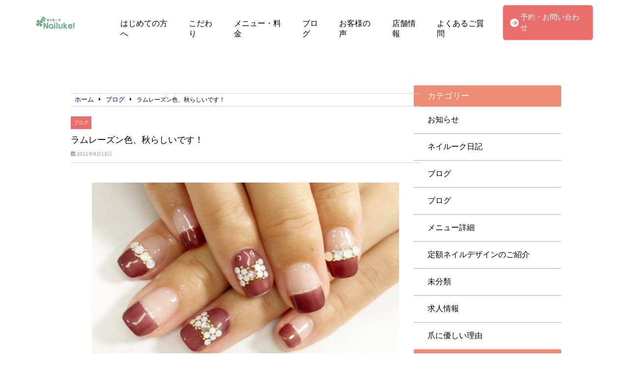

--- FILE ---
content_type: text/html; charset=UTF-8
request_url: https://nailnailuke.com/case/2887/
body_size: 12884
content:
<!doctype html>
<html lang="ja">
<head>
	<meta charset="UTF-8">
	<meta name="viewport" content="width=device-width, initial-scale=1">
	<title>ラムレーズン色、秋らしいです！ | ネイルーク</title>
	<link rel="stylesheet" href="https://nailnailuke.com/wp-content/themes/angelica/style.css" type="text/css" />
		<link rel="profile" href="https://gmpg.org/xfn/11">
	<script
  src="https://code.jquery.com/jquery-3.4.1.min.js"
  integrity="sha256-CSXorXvZcTkaix6Yvo6HppcZGetbYMGWSFlBw8HfCJo="
  crossorigin="anonymous"></script>
  <script src="https://kit.fontawesome.com/908e38044a.js" crossorigin="anonymous"></script>
<link href="https://use.fontawesome.com/releases/v5.15.4/css/all.css" rel="stylesheet">
<link href="https://site-assets.fontawesome.com/releases/v6.7.2/css/all.css" rel="stylesheet">
	<meta name='robots' content='index, follow, max-image-preview:large, max-snippet:-1, max-video-preview:-1' />
	<style>img:is([sizes="auto" i], [sizes^="auto," i]) { contain-intrinsic-size: 3000px 1500px }</style>
	
	<!-- This site is optimized with the Yoast SEO plugin v24.6 - https://yoast.com/wordpress/plugins/seo/ -->
	<title>ラムレーズン色、秋らしいです！ | ネイルーク</title>
	<meta name="description" content="ネイルーク店内には８００種類以上のデザインサンプルがあるのですが、" />
	<link rel="canonical" href="https://nailnailuke.com/case/2887/" />
	<meta property="og:locale" content="ja_JP" />
	<meta property="og:type" content="article" />
	<meta property="og:title" content="ラムレーズン色、秋らしいです！ | ネイルーク" />
	<meta property="og:description" content="ネイルーク店内には８００種類以上のデザインサンプルがあるのですが、" />
	<meta property="og:url" content="https://nailnailuke.com/case/2887/" />
	<meta property="og:site_name" content="ネイルーク" />
	<meta property="article:published_time" content="2021-09-13T06:08:53+00:00" />
	<meta property="article:modified_time" content="2021-09-13T06:08:54+00:00" />
	<meta property="og:image" content="https://nailnailuke.com/wp-content/uploads/2021/09/ec1ac4ec-9476-4d57-8ed6-28eeba48da82.jpg" />
	<meta property="og:image:width" content="1271" />
	<meta property="og:image:height" content="952" />
	<meta property="og:image:type" content="image/jpeg" />
	<meta name="author" content="nailn-3574" />
	<meta name="twitter:card" content="summary_large_image" />
	<script type="application/ld+json" class="yoast-schema-graph">{"@context":"https://schema.org","@graph":[{"@type":"Article","@id":"https://nailnailuke.com/case/2887/#article","isPartOf":{"@id":"https://nailnailuke.com/case/2887/"},"author":{"name":"nailn-3574","@id":"https://nailnailuke.com/#/schema/person/05a4d665ab989234462a6e0e1b7ed1a0"},"headline":"ラムレーズン色、秋らしいです！","datePublished":"2021-09-13T06:08:53+00:00","dateModified":"2021-09-13T06:08:54+00:00","mainEntityOfPage":{"@id":"https://nailnailuke.com/case/2887/"},"wordCount":3,"commentCount":0,"publisher":{"@id":"https://nailnailuke.com/#organization"},"image":{"@id":"https://nailnailuke.com/case/2887/#primaryimage"},"thumbnailUrl":"https://nailnailuke.com/wp-content/uploads/2021/09/ec1ac4ec-9476-4d57-8ed6-28eeba48da82.jpg","articleSection":["ブログ"],"inLanguage":"ja","potentialAction":[{"@type":"CommentAction","name":"Comment","target":["https://nailnailuke.com/case/2887/#respond"]}]},{"@type":"WebPage","@id":"https://nailnailuke.com/case/2887/","url":"https://nailnailuke.com/case/2887/","name":"ラムレーズン色、秋らしいです！ | ネイルーク","isPartOf":{"@id":"https://nailnailuke.com/#website"},"primaryImageOfPage":{"@id":"https://nailnailuke.com/case/2887/#primaryimage"},"image":{"@id":"https://nailnailuke.com/case/2887/#primaryimage"},"thumbnailUrl":"https://nailnailuke.com/wp-content/uploads/2021/09/ec1ac4ec-9476-4d57-8ed6-28eeba48da82.jpg","datePublished":"2021-09-13T06:08:53+00:00","dateModified":"2021-09-13T06:08:54+00:00","description":"ネイルーク店内には８００種類以上のデザインサンプルがあるのですが、","breadcrumb":{"@id":"https://nailnailuke.com/case/2887/#breadcrumb"},"inLanguage":"ja","potentialAction":[{"@type":"ReadAction","target":["https://nailnailuke.com/case/2887/"]}]},{"@type":"ImageObject","inLanguage":"ja","@id":"https://nailnailuke.com/case/2887/#primaryimage","url":"https://nailnailuke.com/wp-content/uploads/2021/09/ec1ac4ec-9476-4d57-8ed6-28eeba48da82.jpg","contentUrl":"https://nailnailuke.com/wp-content/uploads/2021/09/ec1ac4ec-9476-4d57-8ed6-28eeba48da82.jpg","width":1271,"height":952},{"@type":"BreadcrumbList","@id":"https://nailnailuke.com/case/2887/#breadcrumb","itemListElement":[{"@type":"ListItem","position":1,"name":"ホーム","item":"https://nailnailuke.com/"},{"@type":"ListItem","position":2,"name":"ラムレーズン色、秋らしいです！"}]},{"@type":"WebSite","@id":"https://nailnailuke.com/#website","url":"https://nailnailuke.com/","name":"ネイルーク","description":"爪を傷めずに、キレイなネイル。","publisher":{"@id":"https://nailnailuke.com/#organization"},"potentialAction":[{"@type":"SearchAction","target":{"@type":"EntryPoint","urlTemplate":"https://nailnailuke.com/?s={search_term_string}"},"query-input":{"@type":"PropertyValueSpecification","valueRequired":true,"valueName":"search_term_string"}}],"inLanguage":"ja"},{"@type":"Organization","@id":"https://nailnailuke.com/#organization","name":"ネイルーク","url":"https://nailnailuke.com/","logo":{"@type":"ImageObject","inLanguage":"ja","@id":"https://nailnailuke.com/#/schema/logo/image/","url":"https://nailnailuke.com/wp-content/uploads/2020/03/cb41d5c2ae3052dc659083f9ed689c7a.jpg","contentUrl":"https://nailnailuke.com/wp-content/uploads/2020/03/cb41d5c2ae3052dc659083f9ed689c7a.jpg","width":548,"height":221,"caption":"ネイルーク"},"image":{"@id":"https://nailnailuke.com/#/schema/logo/image/"}},{"@type":"Person","@id":"https://nailnailuke.com/#/schema/person/05a4d665ab989234462a6e0e1b7ed1a0","name":"nailn-3574","image":{"@type":"ImageObject","inLanguage":"ja","@id":"https://nailnailuke.com/#/schema/person/image/","url":"https://secure.gravatar.com/avatar/966bc4600d409bc972fc805bb934000a?s=96&d=mm&r=g","contentUrl":"https://secure.gravatar.com/avatar/966bc4600d409bc972fc805bb934000a?s=96&d=mm&r=g","caption":"nailn-3574"},"url":"https://nailnailuke.com/author/nailn-3574/"}]}</script>
	<!-- / Yoast SEO plugin. -->


<link rel="alternate" type="application/rss+xml" title="ネイルーク &raquo; フィード" href="https://nailnailuke.com/feed/" />
<link rel="alternate" type="application/rss+xml" title="ネイルーク &raquo; コメントフィード" href="https://nailnailuke.com/comments/feed/" />
<link rel="alternate" type="application/rss+xml" title="ネイルーク &raquo; ラムレーズン色、秋らしいです！ のコメントのフィード" href="https://nailnailuke.com/case/2887/feed/" />
<script type="text/javascript">
/* <![CDATA[ */
window._wpemojiSettings = {"baseUrl":"https:\/\/s.w.org\/images\/core\/emoji\/15.0.3\/72x72\/","ext":".png","svgUrl":"https:\/\/s.w.org\/images\/core\/emoji\/15.0.3\/svg\/","svgExt":".svg","source":{"concatemoji":"https:\/\/nailnailuke.com\/wp-includes\/js\/wp-emoji-release.min.js?ver=6.7.4"}};
/*! This file is auto-generated */
!function(i,n){var o,s,e;function c(e){try{var t={supportTests:e,timestamp:(new Date).valueOf()};sessionStorage.setItem(o,JSON.stringify(t))}catch(e){}}function p(e,t,n){e.clearRect(0,0,e.canvas.width,e.canvas.height),e.fillText(t,0,0);var t=new Uint32Array(e.getImageData(0,0,e.canvas.width,e.canvas.height).data),r=(e.clearRect(0,0,e.canvas.width,e.canvas.height),e.fillText(n,0,0),new Uint32Array(e.getImageData(0,0,e.canvas.width,e.canvas.height).data));return t.every(function(e,t){return e===r[t]})}function u(e,t,n){switch(t){case"flag":return n(e,"\ud83c\udff3\ufe0f\u200d\u26a7\ufe0f","\ud83c\udff3\ufe0f\u200b\u26a7\ufe0f")?!1:!n(e,"\ud83c\uddfa\ud83c\uddf3","\ud83c\uddfa\u200b\ud83c\uddf3")&&!n(e,"\ud83c\udff4\udb40\udc67\udb40\udc62\udb40\udc65\udb40\udc6e\udb40\udc67\udb40\udc7f","\ud83c\udff4\u200b\udb40\udc67\u200b\udb40\udc62\u200b\udb40\udc65\u200b\udb40\udc6e\u200b\udb40\udc67\u200b\udb40\udc7f");case"emoji":return!n(e,"\ud83d\udc26\u200d\u2b1b","\ud83d\udc26\u200b\u2b1b")}return!1}function f(e,t,n){var r="undefined"!=typeof WorkerGlobalScope&&self instanceof WorkerGlobalScope?new OffscreenCanvas(300,150):i.createElement("canvas"),a=r.getContext("2d",{willReadFrequently:!0}),o=(a.textBaseline="top",a.font="600 32px Arial",{});return e.forEach(function(e){o[e]=t(a,e,n)}),o}function t(e){var t=i.createElement("script");t.src=e,t.defer=!0,i.head.appendChild(t)}"undefined"!=typeof Promise&&(o="wpEmojiSettingsSupports",s=["flag","emoji"],n.supports={everything:!0,everythingExceptFlag:!0},e=new Promise(function(e){i.addEventListener("DOMContentLoaded",e,{once:!0})}),new Promise(function(t){var n=function(){try{var e=JSON.parse(sessionStorage.getItem(o));if("object"==typeof e&&"number"==typeof e.timestamp&&(new Date).valueOf()<e.timestamp+604800&&"object"==typeof e.supportTests)return e.supportTests}catch(e){}return null}();if(!n){if("undefined"!=typeof Worker&&"undefined"!=typeof OffscreenCanvas&&"undefined"!=typeof URL&&URL.createObjectURL&&"undefined"!=typeof Blob)try{var e="postMessage("+f.toString()+"("+[JSON.stringify(s),u.toString(),p.toString()].join(",")+"));",r=new Blob([e],{type:"text/javascript"}),a=new Worker(URL.createObjectURL(r),{name:"wpTestEmojiSupports"});return void(a.onmessage=function(e){c(n=e.data),a.terminate(),t(n)})}catch(e){}c(n=f(s,u,p))}t(n)}).then(function(e){for(var t in e)n.supports[t]=e[t],n.supports.everything=n.supports.everything&&n.supports[t],"flag"!==t&&(n.supports.everythingExceptFlag=n.supports.everythingExceptFlag&&n.supports[t]);n.supports.everythingExceptFlag=n.supports.everythingExceptFlag&&!n.supports.flag,n.DOMReady=!1,n.readyCallback=function(){n.DOMReady=!0}}).then(function(){return e}).then(function(){var e;n.supports.everything||(n.readyCallback(),(e=n.source||{}).concatemoji?t(e.concatemoji):e.wpemoji&&e.twemoji&&(t(e.twemoji),t(e.wpemoji)))}))}((window,document),window._wpemojiSettings);
/* ]]> */
</script>
<link rel='stylesheet' id='sbi_styles-css' href='https://nailnailuke.com/wp-content/plugins/instagram-feed/css/sbi-styles.min.css?ver=6.9.1' type='text/css' media='all' />
<style id='wp-emoji-styles-inline-css' type='text/css'>

	img.wp-smiley, img.emoji {
		display: inline !important;
		border: none !important;
		box-shadow: none !important;
		height: 1em !important;
		width: 1em !important;
		margin: 0 0.07em !important;
		vertical-align: -0.1em !important;
		background: none !important;
		padding: 0 !important;
	}
</style>
<link rel='stylesheet' id='wp-block-library-css' href='https://nailnailuke.com/wp-includes/css/dist/block-library/style.min.css?ver=6.7.4' type='text/css' media='all' />
<style id='classic-theme-styles-inline-css' type='text/css'>
/*! This file is auto-generated */
.wp-block-button__link{color:#fff;background-color:#32373c;border-radius:9999px;box-shadow:none;text-decoration:none;padding:calc(.667em + 2px) calc(1.333em + 2px);font-size:1.125em}.wp-block-file__button{background:#32373c;color:#fff;text-decoration:none}
</style>
<style id='global-styles-inline-css' type='text/css'>
:root{--wp--preset--aspect-ratio--square: 1;--wp--preset--aspect-ratio--4-3: 4/3;--wp--preset--aspect-ratio--3-4: 3/4;--wp--preset--aspect-ratio--3-2: 3/2;--wp--preset--aspect-ratio--2-3: 2/3;--wp--preset--aspect-ratio--16-9: 16/9;--wp--preset--aspect-ratio--9-16: 9/16;--wp--preset--color--black: #000000;--wp--preset--color--cyan-bluish-gray: #abb8c3;--wp--preset--color--white: #ffffff;--wp--preset--color--pale-pink: #f78da7;--wp--preset--color--vivid-red: #cf2e2e;--wp--preset--color--luminous-vivid-orange: #ff6900;--wp--preset--color--luminous-vivid-amber: #fcb900;--wp--preset--color--light-green-cyan: #7bdcb5;--wp--preset--color--vivid-green-cyan: #00d084;--wp--preset--color--pale-cyan-blue: #8ed1fc;--wp--preset--color--vivid-cyan-blue: #0693e3;--wp--preset--color--vivid-purple: #9b51e0;--wp--preset--gradient--vivid-cyan-blue-to-vivid-purple: linear-gradient(135deg,rgba(6,147,227,1) 0%,rgb(155,81,224) 100%);--wp--preset--gradient--light-green-cyan-to-vivid-green-cyan: linear-gradient(135deg,rgb(122,220,180) 0%,rgb(0,208,130) 100%);--wp--preset--gradient--luminous-vivid-amber-to-luminous-vivid-orange: linear-gradient(135deg,rgba(252,185,0,1) 0%,rgba(255,105,0,1) 100%);--wp--preset--gradient--luminous-vivid-orange-to-vivid-red: linear-gradient(135deg,rgba(255,105,0,1) 0%,rgb(207,46,46) 100%);--wp--preset--gradient--very-light-gray-to-cyan-bluish-gray: linear-gradient(135deg,rgb(238,238,238) 0%,rgb(169,184,195) 100%);--wp--preset--gradient--cool-to-warm-spectrum: linear-gradient(135deg,rgb(74,234,220) 0%,rgb(151,120,209) 20%,rgb(207,42,186) 40%,rgb(238,44,130) 60%,rgb(251,105,98) 80%,rgb(254,248,76) 100%);--wp--preset--gradient--blush-light-purple: linear-gradient(135deg,rgb(255,206,236) 0%,rgb(152,150,240) 100%);--wp--preset--gradient--blush-bordeaux: linear-gradient(135deg,rgb(254,205,165) 0%,rgb(254,45,45) 50%,rgb(107,0,62) 100%);--wp--preset--gradient--luminous-dusk: linear-gradient(135deg,rgb(255,203,112) 0%,rgb(199,81,192) 50%,rgb(65,88,208) 100%);--wp--preset--gradient--pale-ocean: linear-gradient(135deg,rgb(255,245,203) 0%,rgb(182,227,212) 50%,rgb(51,167,181) 100%);--wp--preset--gradient--electric-grass: linear-gradient(135deg,rgb(202,248,128) 0%,rgb(113,206,126) 100%);--wp--preset--gradient--midnight: linear-gradient(135deg,rgb(2,3,129) 0%,rgb(40,116,252) 100%);--wp--preset--font-size--small: 13px;--wp--preset--font-size--medium: 20px;--wp--preset--font-size--large: 36px;--wp--preset--font-size--x-large: 42px;--wp--preset--spacing--20: 0.44rem;--wp--preset--spacing--30: 0.67rem;--wp--preset--spacing--40: 1rem;--wp--preset--spacing--50: 1.5rem;--wp--preset--spacing--60: 2.25rem;--wp--preset--spacing--70: 3.38rem;--wp--preset--spacing--80: 5.06rem;--wp--preset--shadow--natural: 6px 6px 9px rgba(0, 0, 0, 0.2);--wp--preset--shadow--deep: 12px 12px 50px rgba(0, 0, 0, 0.4);--wp--preset--shadow--sharp: 6px 6px 0px rgba(0, 0, 0, 0.2);--wp--preset--shadow--outlined: 6px 6px 0px -3px rgba(255, 255, 255, 1), 6px 6px rgba(0, 0, 0, 1);--wp--preset--shadow--crisp: 6px 6px 0px rgba(0, 0, 0, 1);}:where(.is-layout-flex){gap: 0.5em;}:where(.is-layout-grid){gap: 0.5em;}body .is-layout-flex{display: flex;}.is-layout-flex{flex-wrap: wrap;align-items: center;}.is-layout-flex > :is(*, div){margin: 0;}body .is-layout-grid{display: grid;}.is-layout-grid > :is(*, div){margin: 0;}:where(.wp-block-columns.is-layout-flex){gap: 2em;}:where(.wp-block-columns.is-layout-grid){gap: 2em;}:where(.wp-block-post-template.is-layout-flex){gap: 1.25em;}:where(.wp-block-post-template.is-layout-grid){gap: 1.25em;}.has-black-color{color: var(--wp--preset--color--black) !important;}.has-cyan-bluish-gray-color{color: var(--wp--preset--color--cyan-bluish-gray) !important;}.has-white-color{color: var(--wp--preset--color--white) !important;}.has-pale-pink-color{color: var(--wp--preset--color--pale-pink) !important;}.has-vivid-red-color{color: var(--wp--preset--color--vivid-red) !important;}.has-luminous-vivid-orange-color{color: var(--wp--preset--color--luminous-vivid-orange) !important;}.has-luminous-vivid-amber-color{color: var(--wp--preset--color--luminous-vivid-amber) !important;}.has-light-green-cyan-color{color: var(--wp--preset--color--light-green-cyan) !important;}.has-vivid-green-cyan-color{color: var(--wp--preset--color--vivid-green-cyan) !important;}.has-pale-cyan-blue-color{color: var(--wp--preset--color--pale-cyan-blue) !important;}.has-vivid-cyan-blue-color{color: var(--wp--preset--color--vivid-cyan-blue) !important;}.has-vivid-purple-color{color: var(--wp--preset--color--vivid-purple) !important;}.has-black-background-color{background-color: var(--wp--preset--color--black) !important;}.has-cyan-bluish-gray-background-color{background-color: var(--wp--preset--color--cyan-bluish-gray) !important;}.has-white-background-color{background-color: var(--wp--preset--color--white) !important;}.has-pale-pink-background-color{background-color: var(--wp--preset--color--pale-pink) !important;}.has-vivid-red-background-color{background-color: var(--wp--preset--color--vivid-red) !important;}.has-luminous-vivid-orange-background-color{background-color: var(--wp--preset--color--luminous-vivid-orange) !important;}.has-luminous-vivid-amber-background-color{background-color: var(--wp--preset--color--luminous-vivid-amber) !important;}.has-light-green-cyan-background-color{background-color: var(--wp--preset--color--light-green-cyan) !important;}.has-vivid-green-cyan-background-color{background-color: var(--wp--preset--color--vivid-green-cyan) !important;}.has-pale-cyan-blue-background-color{background-color: var(--wp--preset--color--pale-cyan-blue) !important;}.has-vivid-cyan-blue-background-color{background-color: var(--wp--preset--color--vivid-cyan-blue) !important;}.has-vivid-purple-background-color{background-color: var(--wp--preset--color--vivid-purple) !important;}.has-black-border-color{border-color: var(--wp--preset--color--black) !important;}.has-cyan-bluish-gray-border-color{border-color: var(--wp--preset--color--cyan-bluish-gray) !important;}.has-white-border-color{border-color: var(--wp--preset--color--white) !important;}.has-pale-pink-border-color{border-color: var(--wp--preset--color--pale-pink) !important;}.has-vivid-red-border-color{border-color: var(--wp--preset--color--vivid-red) !important;}.has-luminous-vivid-orange-border-color{border-color: var(--wp--preset--color--luminous-vivid-orange) !important;}.has-luminous-vivid-amber-border-color{border-color: var(--wp--preset--color--luminous-vivid-amber) !important;}.has-light-green-cyan-border-color{border-color: var(--wp--preset--color--light-green-cyan) !important;}.has-vivid-green-cyan-border-color{border-color: var(--wp--preset--color--vivid-green-cyan) !important;}.has-pale-cyan-blue-border-color{border-color: var(--wp--preset--color--pale-cyan-blue) !important;}.has-vivid-cyan-blue-border-color{border-color: var(--wp--preset--color--vivid-cyan-blue) !important;}.has-vivid-purple-border-color{border-color: var(--wp--preset--color--vivid-purple) !important;}.has-vivid-cyan-blue-to-vivid-purple-gradient-background{background: var(--wp--preset--gradient--vivid-cyan-blue-to-vivid-purple) !important;}.has-light-green-cyan-to-vivid-green-cyan-gradient-background{background: var(--wp--preset--gradient--light-green-cyan-to-vivid-green-cyan) !important;}.has-luminous-vivid-amber-to-luminous-vivid-orange-gradient-background{background: var(--wp--preset--gradient--luminous-vivid-amber-to-luminous-vivid-orange) !important;}.has-luminous-vivid-orange-to-vivid-red-gradient-background{background: var(--wp--preset--gradient--luminous-vivid-orange-to-vivid-red) !important;}.has-very-light-gray-to-cyan-bluish-gray-gradient-background{background: var(--wp--preset--gradient--very-light-gray-to-cyan-bluish-gray) !important;}.has-cool-to-warm-spectrum-gradient-background{background: var(--wp--preset--gradient--cool-to-warm-spectrum) !important;}.has-blush-light-purple-gradient-background{background: var(--wp--preset--gradient--blush-light-purple) !important;}.has-blush-bordeaux-gradient-background{background: var(--wp--preset--gradient--blush-bordeaux) !important;}.has-luminous-dusk-gradient-background{background: var(--wp--preset--gradient--luminous-dusk) !important;}.has-pale-ocean-gradient-background{background: var(--wp--preset--gradient--pale-ocean) !important;}.has-electric-grass-gradient-background{background: var(--wp--preset--gradient--electric-grass) !important;}.has-midnight-gradient-background{background: var(--wp--preset--gradient--midnight) !important;}.has-small-font-size{font-size: var(--wp--preset--font-size--small) !important;}.has-medium-font-size{font-size: var(--wp--preset--font-size--medium) !important;}.has-large-font-size{font-size: var(--wp--preset--font-size--large) !important;}.has-x-large-font-size{font-size: var(--wp--preset--font-size--x-large) !important;}
:where(.wp-block-post-template.is-layout-flex){gap: 1.25em;}:where(.wp-block-post-template.is-layout-grid){gap: 1.25em;}
:where(.wp-block-columns.is-layout-flex){gap: 2em;}:where(.wp-block-columns.is-layout-grid){gap: 2em;}
:root :where(.wp-block-pullquote){font-size: 1.5em;line-height: 1.6;}
</style>
<link rel='stylesheet' id='angelica-style-css' href='https://nailnailuke.com/wp-content/themes/angelica/style.css?ver=6.7.4' type='text/css' media='all' />
<link rel='stylesheet' id='wp-pagenavi-css' href='https://nailnailuke.com/wp-content/plugins/wp-pagenavi/pagenavi-css.css?ver=2.70' type='text/css' media='all' />
<link rel="https://api.w.org/" href="https://nailnailuke.com/wp-json/" /><link rel="alternate" title="JSON" type="application/json" href="https://nailnailuke.com/wp-json/wp/v2/posts/2887" /><link rel="EditURI" type="application/rsd+xml" title="RSD" href="https://nailnailuke.com/xmlrpc.php?rsd" />
<meta name="generator" content="WordPress 6.7.4" />
<link rel='shortlink' href='https://nailnailuke.com/?p=2887' />
<link rel="alternate" title="oEmbed (JSON)" type="application/json+oembed" href="https://nailnailuke.com/wp-json/oembed/1.0/embed?url=https%3A%2F%2Fnailnailuke.com%2Fcase%2F2887%2F" />
<link rel="alternate" title="oEmbed (XML)" type="text/xml+oembed" href="https://nailnailuke.com/wp-json/oembed/1.0/embed?url=https%3A%2F%2Fnailnailuke.com%2Fcase%2F2887%2F&#038;format=xml" />
<link rel="pingback" href="https://nailnailuke.com/xmlrpc.php">		<style type="text/css" id="wp-custom-css">
			    			</style>
					    <!-- template_part'pink' -->
<style>
	.normal_h2:after {
		border-bottom: solid 1.5px #ED8C72 !important;
	}
	.blueback_h3{
		background-color:#ED8C72;
	}
	.toppage_nav-smp i {
		color: #ED8C72;
	}
	.tpnavi{
		border-bottom: 1px solid #ED8C72;
	}
	.vr_textbox,.vl_textbox{
		background-color:#ED8C72;
	}
	.btn{
	background-color: #ED8C72;
	}
	.footer_contact_btn{
    	background-color: #ED8C72;
		border: solid 2px #E77688;
	}
	#whitever a{
		color:#3f3f3f;
	}
	footer{
		background-color:#ED8C72;
	}
	.toppage_nav li:hover{
		background-color:#ED8C72;
	}
	#single-main h2{
		background-color: #ED8C72 !important;
	}
	.widget-title {
		background-color: #ED8C72 !important;
	}
	.l404linkbox{
		background-color:#ED8C72;
	}
	.permlink_btn,.perms_btn{
		background-color:#ED8C72;
	}
	.cat_contents h2{
		background-color: #ED8C72 !important;
	}
	.cat_contents h3:after{
		border-bottom: solid 1.5px #ED8C72 !important;
	}
	#archive_title {
		border-left: 14px solid #ED8C72;
	}
	.access_title{
		border-left:10px solid #ED8C72;
		border-right:10px solid #ED8C72;
	}
	.image_num{
		color:#ED8C72;
		border:3.4px solid #ED8C72;
	}
</style>			<!-- head tags template. -->

<!-- Global site tag (gtag.js) - Google Ads: 528851420 -->
<script async src="https://www.googletagmanager.com/gtag/js?id=AW-528851420"></script>
<script>
  window.dataLayer = window.dataLayer || [];
  function gtag(){dataLayer.push(arguments);}
  gtag('js', new Date());

  gtag('config', 'AW-528851420');
  gtag('config', 'UA-191893692-1');
</script>

<script async src="https://s.yimg.jp/images/listing/tool/cv/ytag.js"></script>
<script>
window.yjDataLayer = window.yjDataLayer || [];
function ytag() { yjDataLayer.push(arguments); }
ytag({"type":"ycl_cookie"});
</script>
	<script src="https://nailnailuke.com/wp-content/themes/angelica/common.js"></script>
</head>
	<body class="post-template-default single single-post postid-2887 single-format-standard wp-custom-logo">
		<!-- body tags template. -->

	<header class="" id="smp-header-other">
				<div class="logo-smp">
			<a href="https://nailnailuke.com">
				<a href="https://nailnailuke.com/" class="custom-logo-link" rel="home"><img width="548" height="221" src="https://nailnailuke.com/wp-content/uploads/2020/03/cb41d5c2ae3052dc659083f9ed689c7a.jpg" class="custom-logo" alt="ネイルーク" decoding="async" fetchpriority="high" srcset="https://nailnailuke.com/wp-content/uploads/2020/03/cb41d5c2ae3052dc659083f9ed689c7a.jpg 548w, https://nailnailuke.com/wp-content/uploads/2020/03/cb41d5c2ae3052dc659083f9ed689c7a-300x121.jpg 300w" sizes="(max-width: 548px) 100vw, 548px" /></a>			</a>
		</div>
					</div>
		<div class="toppage_nav">
			<ul id="menu-main_menu" class="menu"><li id="menu-item-1298" class="menu-item menu-item-type-post_type menu-item-object-page menu-item-home menu-item-1298"><a href="https://nailnailuke.com/">はじめての方へ</a></li>
<li id="menu-item-1302" class="menu-item menu-item-type-post_type menu-item-object-page menu-item-1302"><a href="https://nailnailuke.com/feature/">こだわり</a></li>
<li id="menu-item-1303" class="menu-item menu-item-type-post_type menu-item-object-page menu-item-1303"><a href="https://nailnailuke.com/menu/">メニュー・料金</a></li>
<li id="menu-item-1276" class="menu-item menu-item-type-taxonomy menu-item-object-category current-post-ancestor current-menu-parent current-post-parent menu-item-1276"><a href="https://nailnailuke.com/category/case/">ブログ</a></li>
<li id="menu-item-1297" class="menu-item menu-item-type-post_type menu-item-object-page menu-item-1297"><a href="https://nailnailuke.com/voice/">お客様の声</a></li>
<li id="menu-item-1292" class="menu-item menu-item-type-post_type menu-item-object-page menu-item-1292"><a href="https://nailnailuke.com/shopinfo/">店舗情報</a></li>
<li id="menu-item-1293" class="menu-item menu-item-type-post_type menu-item-object-page menu-item-1293"><a href="https://nailnailuke.com/faq/">よくあるご質問</a></li>
</ul>		</div>
		<!-- contact-btn-part -->

<div class="header_contact_btn" id="header_nav2">
	<a href="https://nailnailuke.com/contact/">
		<i class="fas fa-arrow-circle-right" style="margin-right:4px;"></i>
		<p>予約・お問い合わせ</p>
	</a>
</div>		</header>
		<div class="humburger">
			<div id="nav-drawer">
				<input id="nav-input" type="checkbox" class="nav-unshown">
				<label id="nav-open" for="nav-input"><span></span></label>
				<label class="nav-unshown" id="nav-close" for="nav-input"></label>
				<div id="nav-content">
					<ul id="menu-other_menu" class="menu"><li id="menu-item-1299" class="menu-item menu-item-type-post_type menu-item-object-page menu-item-home menu-item-1299"><a href="https://nailnailuke.com/">はじめての方へ</a></li>
<li id="menu-item-1300" class="menu-item menu-item-type-post_type menu-item-object-page menu-item-1300"><a href="https://nailnailuke.com/feature/">こだわり</a></li>
<li id="menu-item-1301" class="menu-item menu-item-type-post_type menu-item-object-page menu-item-1301"><a href="https://nailnailuke.com/menu/">メニュー・料金</a></li>
<li id="menu-item-1277" class="menu-item menu-item-type-taxonomy menu-item-object-category current-post-ancestor current-menu-parent current-post-parent menu-item-1277"><a href="https://nailnailuke.com/category/case/">ブログ</a></li>
<li id="menu-item-1294" class="menu-item menu-item-type-post_type menu-item-object-page menu-item-1294"><a href="https://nailnailuke.com/voice/">お客様の声</a></li>
<li id="menu-item-1296" class="menu-item menu-item-type-post_type menu-item-object-page menu-item-1296"><a href="https://nailnailuke.com/shopinfo/">店舗情報</a></li>
<li id="menu-item-1295" class="menu-item menu-item-type-post_type menu-item-object-page menu-item-1295"><a href="https://nailnailuke.com/faq/">よくあるご質問</a></li>
<li id="menu-item-2477" class="menu-item menu-item-type-taxonomy menu-item-object-category menu-item-2477"><a href="https://nailnailuke.com/category/blog/">ブログ</a></li>
</ul>				</div>
			</div>
		</div>
<style>
	a.twitter{
		background:#000 !important;
	}
</style>
	<div id="container">
		<main id="single-main">
			<div class="breadcrumb_box">
				<div id="breadcrumb"><ul><li><a href="https://nailnailuke.com"><span>ホーム</span></a></li><li><a href="https://nailnailuke.com/category/case/"><span>ブログ</span></a></li><li><span>ラムレーズン色、秋らしいです！</span></li></ul></div>			</div>
			<div class="category_box">
				<ul class="post-categories">
	<li><a href="https://nailnailuke.com/category/case/" rel="category tag">ブログ</a></li></ul>			</div>
			<div class="post_title">
				<h1>ラムレーズン色、秋らしいです！</h1>
			</div>
			<div class="post_date">
				<i class="far fa-calendar-alt"></i>
				2021年9月13日			</div>
						<div class="thumnail_box">
			<img width="640" height="479" src="https://nailnailuke.com/wp-content/uploads/2021/09/ec1ac4ec-9476-4d57-8ed6-28eeba48da82-1024x767.jpg" class="attachment-large size-large wp-post-image" alt="" decoding="async" srcset="https://nailnailuke.com/wp-content/uploads/2021/09/ec1ac4ec-9476-4d57-8ed6-28eeba48da82-1024x767.jpg 1024w, https://nailnailuke.com/wp-content/uploads/2021/09/ec1ac4ec-9476-4d57-8ed6-28eeba48da82-300x225.jpg 300w, https://nailnailuke.com/wp-content/uploads/2021/09/ec1ac4ec-9476-4d57-8ed6-28eeba48da82-768x575.jpg 768w, https://nailnailuke.com/wp-content/uploads/2021/09/ec1ac4ec-9476-4d57-8ed6-28eeba48da82.jpg 1271w" sizes="(max-width: 640px) 100vw, 640px" />			</div>
										<div class="single-content">
								
<p>ネイルーク店内には８００種類以上のデザインサンプルがあるのですが、</p>



<p>その中で「ずっと気になっていたんです」と、お気に留めていただいていたデザインを、ついにこの日、なさいました！</p>



<p>サンプルとは色を変え、秋らしいラムレーズン色に&#x1f347;</p>



<p>リボンのモチーフはスワロフスキーで作っているので、甘くなり過ぎず、大人可愛いお仕上がり&#x2728;</p>



<p>定額ネイル「スペシャルデザイン」コースから、デザインをお選びいただきました。ジェルもアートも、お色変更できます。</p>



<p>【地爪の表面を削らず、オフ時もマシンは使用しません。化粧品登録済みの高品質ジェルで、丁寧に施術します】</p>



<h1 class="wp-block-heading">秋ネイル #ネイル #ネイルサロン #カルジェル #ジェルネイル #定額ネイル #爪に優しい #スワロフスキー #戸越 #戸越銀座 #品川区 #品川　#ラムレーズンネイル #リボンネイル</h1>
							</div>
									<!-- template_part case_roop -->
<!-- case roop started. -->
							<h2 class="normal_h2" id="case_h2">新着の施術事例</h2>
		<div class="case_roop_box" id="csb_single">
						<article class="article__item">
        <div class="article__head">
			<div class="thumnail_box">
				<img width="960" height="960" src="https://nailnailuke.com/wp-content/uploads/2026/01/img_9223.jpg" class="attachment-post-thumbnail size-post-thumbnail wp-post-image" alt="" decoding="async" loading="lazy" srcset="https://nailnailuke.com/wp-content/uploads/2026/01/img_9223.jpg 960w, https://nailnailuke.com/wp-content/uploads/2026/01/img_9223-300x300.jpg 300w, https://nailnailuke.com/wp-content/uploads/2026/01/img_9223-150x150.jpg 150w, https://nailnailuke.com/wp-content/uploads/2026/01/img_9223-768x768.jpg 768w" sizes="auto, (max-width: 960px) 100vw, 960px" />			</div>
            <h3 class="post_title">ネイルを長持ちさせる、冬のケア習慣</h3>
			<div class="excerpt_box"><p><p>..ネイルを長持ちさせる、冬のケア習慣 空気が乾燥し始めて、ここからの季節は、爪も皮膚も水分を失いやすくなります。 爪は乾燥すると、柔軟性が低下するので、ネイル&#8230;</p>
</p></div>
			<div class="permlink_btn"><a href="https://nailnailuke.com/case/5063/">Read more</a>
			</div>
        </div>
		<a href="https://nailnailuke.com/case/5063/" class="permalink"></a>
    </article>
						<article class="article__item">
        <div class="article__head">
			<div class="thumnail_box">
				<img width="960" height="960" src="https://nailnailuke.com/wp-content/uploads/2026/01/IMG_9126.jpeg" class="attachment-post-thumbnail size-post-thumbnail wp-post-image" alt="" decoding="async" loading="lazy" srcset="https://nailnailuke.com/wp-content/uploads/2026/01/IMG_9126.jpeg 960w, https://nailnailuke.com/wp-content/uploads/2026/01/IMG_9126-300x300.jpeg 300w, https://nailnailuke.com/wp-content/uploads/2026/01/IMG_9126-150x150.jpeg 150w, https://nailnailuke.com/wp-content/uploads/2026/01/IMG_9126-768x768.jpeg 768w" sizes="auto, (max-width: 960px) 100vw, 960px" />			</div>
            <h3 class="post_title">定額デザインのご紹介です。</h3>
			<div class="excerpt_box"><p><p>. . &#x1f342; 定額ネイルデザインのご紹介 &#x1f342; やわらかなトーンのグラデーションは、 シンプルでありながら指先をすっきりと 見せてく&#8230;</p>
</p></div>
			<div class="permlink_btn"><a href="https://nailnailuke.com/case/5059/">Read more</a>
			</div>
        </div>
		<a href="https://nailnailuke.com/case/5059/" class="permalink"></a>
    </article>
						<article class="article__item">
        <div class="article__head">
			<div class="thumnail_box">
				<img width="1080" height="1080" src="https://nailnailuke.com/wp-content/uploads/2025/12/621606d309b639cf04b562c2e2c37e09.png" class="attachment-post-thumbnail size-post-thumbnail wp-post-image" alt="" decoding="async" loading="lazy" srcset="https://nailnailuke.com/wp-content/uploads/2025/12/621606d309b639cf04b562c2e2c37e09.png 1080w, https://nailnailuke.com/wp-content/uploads/2025/12/621606d309b639cf04b562c2e2c37e09-300x300.png 300w, https://nailnailuke.com/wp-content/uploads/2025/12/621606d309b639cf04b562c2e2c37e09-1024x1024.png 1024w, https://nailnailuke.com/wp-content/uploads/2025/12/621606d309b639cf04b562c2e2c37e09-150x150.png 150w, https://nailnailuke.com/wp-content/uploads/2025/12/621606d309b639cf04b562c2e2c37e09-768x768.png 768w" sizes="auto, (max-width: 1080px) 100vw, 1080px" />			</div>
            <h3 class="post_title">1月のお休み＆年末年始のお知らせ</h3>
			<div class="excerpt_box"><p><p>. . &#x1f38d;【1月のお休み＆年末年始のお知らせ】&#x1f38d; 1日（木）〜6日（火） 13日（火）・14日（水） 19日（月）・20日（火）&#8230;</p>
</p></div>
			<div class="permlink_btn"><a href="https://nailnailuke.com/case/5055/">Read more</a>
			</div>
        </div>
		<a href="https://nailnailuke.com/case/5055/" class="permalink"></a>
    </article>
						<article class="article__item">
        <div class="article__head">
			<div class="thumnail_box">
				<img width="1080" height="1080" src="https://nailnailuke.com/wp-content/uploads/2025/12/582219640764104910.jpeg" class="attachment-post-thumbnail size-post-thumbnail wp-post-image" alt="" decoding="async" loading="lazy" srcset="https://nailnailuke.com/wp-content/uploads/2025/12/582219640764104910.jpeg 1080w, https://nailnailuke.com/wp-content/uploads/2025/12/582219640764104910-300x300.jpeg 300w, https://nailnailuke.com/wp-content/uploads/2025/12/582219640764104910-1024x1024.jpeg 1024w, https://nailnailuke.com/wp-content/uploads/2025/12/582219640764104910-150x150.jpeg 150w, https://nailnailuke.com/wp-content/uploads/2025/12/582219640764104910-768x768.jpeg 768w" sizes="auto, (max-width: 1080px) 100vw, 1080px" />			</div>
            <h3 class="post_title">6名さまのネイルお写真です。</h3>
			<div class="excerpt_box"><p><p>. . 6名さまのお客さまネイルです&#x1f485; 秋カラー、華やかデザイン・・・バリエーション豊かに仕上がりました&#x1f341;&#x2728; ネイ&#8230;</p>
</p></div>
			<div class="permlink_btn"><a href="https://nailnailuke.com/case/5045/">Read more</a>
			</div>
        </div>
		<a href="https://nailnailuke.com/case/5045/" class="permalink"></a>
    </article>
						<article class="article__item">
        <div class="article__head">
			<div class="thumnail_box">
				<img width="1080" height="1080" src="https://nailnailuke.com/wp-content/uploads/2025/12/IMG_8695.jpeg" class="attachment-post-thumbnail size-post-thumbnail wp-post-image" alt="" decoding="async" loading="lazy" srcset="https://nailnailuke.com/wp-content/uploads/2025/12/IMG_8695.jpeg 1080w, https://nailnailuke.com/wp-content/uploads/2025/12/IMG_8695-300x300.jpeg 300w, https://nailnailuke.com/wp-content/uploads/2025/12/IMG_8695-1024x1024.jpeg 1024w, https://nailnailuke.com/wp-content/uploads/2025/12/IMG_8695-150x150.jpeg 150w, https://nailnailuke.com/wp-content/uploads/2025/12/IMG_8695-768x768.jpeg 768w" sizes="auto, (max-width: 1080px) 100vw, 1080px" />			</div>
            <h3 class="post_title">定額デザインのご紹介です。</h3>
			<div class="excerpt_box"><p><p>. . &#x1f341; 定額ネイルデザインのご紹介 &#x1f341; 肌なじみのいいグレージュに、 べっこう柄をアクセントで！ パール＆ゴールドもプラスし&#8230;</p>
</p></div>
			<div class="permlink_btn"><a href="https://nailnailuke.com/case/5039/">Read more</a>
			</div>
        </div>
		<a href="https://nailnailuke.com/case/5039/" class="permalink"></a>
    </article>
						<article class="article__item">
        <div class="article__head">
			<div class="thumnail_box">
				<img width="1080" height="1080" src="https://nailnailuke.com/wp-content/uploads/2025/11/580538106273333834.jpeg" class="attachment-post-thumbnail size-post-thumbnail wp-post-image" alt="" decoding="async" loading="lazy" srcset="https://nailnailuke.com/wp-content/uploads/2025/11/580538106273333834.jpeg 1080w, https://nailnailuke.com/wp-content/uploads/2025/11/580538106273333834-300x300.jpeg 300w, https://nailnailuke.com/wp-content/uploads/2025/11/580538106273333834-1024x1024.jpeg 1024w, https://nailnailuke.com/wp-content/uploads/2025/11/580538106273333834-150x150.jpeg 150w, https://nailnailuke.com/wp-content/uploads/2025/11/580538106273333834-768x768.jpeg 768w" sizes="auto, (max-width: 1080px) 100vw, 1080px" />			</div>
            <h3 class="post_title">6名さまのネイルお写真です。</h3>
			<div class="excerpt_box"><p><p>. お客さま６名さまの、ネイルお写真です。 ありがとうございました！ ネイルークでは、爪に優しいジェルネイルに こだわっています。 地爪の表面を削らず、オフのと&#8230;</p>
</p></div>
			<div class="permlink_btn"><a href="https://nailnailuke.com/case/5027/">Read more</a>
			</div>
        </div>
		<a href="https://nailnailuke.com/case/5027/" class="permalink"></a>
    </article>
					</div>
<div class="perms_btn"><a href="https://nailnailuke.com/category/case/">施術事例をもっと見る</a></div>
					<!-- case roop ended. -->					</main><!-- #main -->
	</div><!-- #container -->


<aside id="secondary" class="widget-area">
	<section id="categories-3" class="widget widget_categories"><h2 class="widget-title">カテゴリー</h2>
			<ul>
					<li class="cat-item cat-item-8"><a href="https://nailnailuke.com/category/blog/%e3%81%8a%e7%9f%a5%e3%82%89%e3%81%9b/">お知らせ</a>
</li>
	<li class="cat-item cat-item-17"><a href="https://nailnailuke.com/category/%e3%83%8d%e3%82%a4%e3%83%ab%e3%83%bc%e3%82%af%e6%97%a5%e8%a8%98/">ネイルーク日記</a>
</li>
	<li class="cat-item cat-item-12"><a href="https://nailnailuke.com/category/blog/">ブログ</a>
</li>
	<li class="cat-item cat-item-3"><a href="https://nailnailuke.com/category/case/">ブログ</a>
</li>
	<li class="cat-item cat-item-15"><a href="https://nailnailuke.com/category/%e3%83%a1%e3%83%8b%e3%83%a5%e3%83%bc%e8%a9%b3%e7%b4%b0/">メニュー詳細</a>
</li>
	<li class="cat-item cat-item-16"><a href="https://nailnailuke.com/category/%e5%ae%9a%e9%a1%8d%e3%83%8d%e3%82%a4%e3%83%ab%e3%83%87%e3%82%b6%e3%82%a4%e3%83%b3%e3%81%ae%e3%81%94%e7%b4%b9%e4%bb%8b/">定額ネイルデザインのご紹介</a>
</li>
	<li class="cat-item cat-item-1"><a href="https://nailnailuke.com/category/%e6%9c%aa%e5%88%86%e9%a1%9e/">未分類</a>
</li>
	<li class="cat-item cat-item-18"><a href="https://nailnailuke.com/category/blog/%e6%b1%82%e4%ba%ba%e6%83%85%e5%a0%b1/">求人情報</a>
</li>
	<li class="cat-item cat-item-14"><a href="https://nailnailuke.com/category/%e7%88%aa%e3%81%ab%e5%84%aa%e3%81%97%e3%81%84%e7%90%86%e7%94%b1/">爪に優しい理由</a>
</li>
			</ul>

			</section><section id="archives-3" class="widget widget_archive"><h2 class="widget-title">アーカイブ</h2>
			<ul>
					<li><a href='https://nailnailuke.com/date/2026/01/'>2026年1月</a></li>
	<li><a href='https://nailnailuke.com/date/2025/12/'>2025年12月</a></li>
	<li><a href='https://nailnailuke.com/date/2025/11/'>2025年11月</a></li>
	<li><a href='https://nailnailuke.com/date/2025/10/'>2025年10月</a></li>
	<li><a href='https://nailnailuke.com/date/2025/09/'>2025年9月</a></li>
	<li><a href='https://nailnailuke.com/date/2025/07/'>2025年7月</a></li>
	<li><a href='https://nailnailuke.com/date/2025/06/'>2025年6月</a></li>
	<li><a href='https://nailnailuke.com/date/2025/05/'>2025年5月</a></li>
	<li><a href='https://nailnailuke.com/date/2025/04/'>2025年4月</a></li>
	<li><a href='https://nailnailuke.com/date/2025/03/'>2025年3月</a></li>
	<li><a href='https://nailnailuke.com/date/2025/01/'>2025年1月</a></li>
	<li><a href='https://nailnailuke.com/date/2024/12/'>2024年12月</a></li>
	<li><a href='https://nailnailuke.com/date/2024/11/'>2024年11月</a></li>
	<li><a href='https://nailnailuke.com/date/2024/10/'>2024年10月</a></li>
	<li><a href='https://nailnailuke.com/date/2024/09/'>2024年9月</a></li>
	<li><a href='https://nailnailuke.com/date/2024/08/'>2024年8月</a></li>
	<li><a href='https://nailnailuke.com/date/2024/07/'>2024年7月</a></li>
	<li><a href='https://nailnailuke.com/date/2024/06/'>2024年6月</a></li>
	<li><a href='https://nailnailuke.com/date/2024/05/'>2024年5月</a></li>
	<li><a href='https://nailnailuke.com/date/2024/04/'>2024年4月</a></li>
	<li><a href='https://nailnailuke.com/date/2024/03/'>2024年3月</a></li>
	<li><a href='https://nailnailuke.com/date/2024/02/'>2024年2月</a></li>
	<li><a href='https://nailnailuke.com/date/2024/01/'>2024年1月</a></li>
	<li><a href='https://nailnailuke.com/date/2023/12/'>2023年12月</a></li>
	<li><a href='https://nailnailuke.com/date/2023/11/'>2023年11月</a></li>
	<li><a href='https://nailnailuke.com/date/2023/10/'>2023年10月</a></li>
	<li><a href='https://nailnailuke.com/date/2023/09/'>2023年9月</a></li>
	<li><a href='https://nailnailuke.com/date/2023/08/'>2023年8月</a></li>
	<li><a href='https://nailnailuke.com/date/2023/07/'>2023年7月</a></li>
	<li><a href='https://nailnailuke.com/date/2023/06/'>2023年6月</a></li>
	<li><a href='https://nailnailuke.com/date/2023/05/'>2023年5月</a></li>
	<li><a href='https://nailnailuke.com/date/2023/04/'>2023年4月</a></li>
	<li><a href='https://nailnailuke.com/date/2023/03/'>2023年3月</a></li>
	<li><a href='https://nailnailuke.com/date/2023/02/'>2023年2月</a></li>
	<li><a href='https://nailnailuke.com/date/2023/01/'>2023年1月</a></li>
	<li><a href='https://nailnailuke.com/date/2022/12/'>2022年12月</a></li>
	<li><a href='https://nailnailuke.com/date/2022/11/'>2022年11月</a></li>
	<li><a href='https://nailnailuke.com/date/2022/10/'>2022年10月</a></li>
	<li><a href='https://nailnailuke.com/date/2022/09/'>2022年9月</a></li>
	<li><a href='https://nailnailuke.com/date/2022/08/'>2022年8月</a></li>
	<li><a href='https://nailnailuke.com/date/2022/07/'>2022年7月</a></li>
	<li><a href='https://nailnailuke.com/date/2022/06/'>2022年6月</a></li>
	<li><a href='https://nailnailuke.com/date/2022/05/'>2022年5月</a></li>
	<li><a href='https://nailnailuke.com/date/2022/04/'>2022年4月</a></li>
	<li><a href='https://nailnailuke.com/date/2022/03/'>2022年3月</a></li>
	<li><a href='https://nailnailuke.com/date/2022/02/'>2022年2月</a></li>
	<li><a href='https://nailnailuke.com/date/2022/01/'>2022年1月</a></li>
	<li><a href='https://nailnailuke.com/date/2021/12/'>2021年12月</a></li>
	<li><a href='https://nailnailuke.com/date/2021/11/'>2021年11月</a></li>
	<li><a href='https://nailnailuke.com/date/2021/10/'>2021年10月</a></li>
	<li><a href='https://nailnailuke.com/date/2021/09/'>2021年9月</a></li>
	<li><a href='https://nailnailuke.com/date/2021/08/'>2021年8月</a></li>
	<li><a href='https://nailnailuke.com/date/2021/07/'>2021年7月</a></li>
	<li><a href='https://nailnailuke.com/date/2021/06/'>2021年6月</a></li>
	<li><a href='https://nailnailuke.com/date/2021/05/'>2021年5月</a></li>
	<li><a href='https://nailnailuke.com/date/2021/04/'>2021年4月</a></li>
	<li><a href='https://nailnailuke.com/date/2021/03/'>2021年3月</a></li>
	<li><a href='https://nailnailuke.com/date/2021/02/'>2021年2月</a></li>
	<li><a href='https://nailnailuke.com/date/2021/01/'>2021年1月</a></li>
	<li><a href='https://nailnailuke.com/date/2020/12/'>2020年12月</a></li>
	<li><a href='https://nailnailuke.com/date/2020/11/'>2020年11月</a></li>
	<li><a href='https://nailnailuke.com/date/2020/10/'>2020年10月</a></li>
	<li><a href='https://nailnailuke.com/date/2020/09/'>2020年9月</a></li>
	<li><a href='https://nailnailuke.com/date/2020/08/'>2020年8月</a></li>
	<li><a href='https://nailnailuke.com/date/2020/07/'>2020年7月</a></li>
	<li><a href='https://nailnailuke.com/date/2020/06/'>2020年6月</a></li>
	<li><a href='https://nailnailuke.com/date/2020/05/'>2020年5月</a></li>
			</ul>

			</section></aside><!-- #secondary -->

<footer>
		<div class="footer_upper_parts">
			<div class="ctagroup">
				<div class="btn" id="btn01">
					<a href="https://nailnailuke.com">はじめての方へ</a>
				</div>
				<div class="btn" id="btn02">
					<a href="https://nailnailuke.com/feature/">当店のこだわり</a>
				</div>
								<div class="btn" id="btn03">
					<a href="https://nailnailuke.com/category/case/">施術事例</a>
				</div>
							</div>
			<div class="ctagroup">
				<div class="btn" id="btn04">
					<a href="https://nailnailuke.com/voice/">お客様の声</a>
				</div>
				<div class="btn" id="btn05">
					<a href="https://nailnailuke.com/menu/">メニュー・料金</a>
				</div>
				<div class="btn" id="btn06">
					<a href="https://nailnailuke.com/shopinfo">店舗情報</a>
				</div>
			</div>
			<div class="footer_contact_btn">
				<a href="https://nailnailuke.com/contact/"><i class="fas fa-arrow-circle-right" style="margin-right:4px;"></i><p>ご予約・お問い合わせ</p></a>
			</div>
		</div>
		<div class="footer_bottom_parts">
			<div class="footer_bottom_left">
				<div class="shop_name">
					<a href="https://nailnailuke.com">ネイルーク</a>
				</div>
				<table class="si_table footer">
    <tr>
    <td>所在地</td>
    <th>〒142-0041<br>東京都品川区戸越２－５－４　黒川ビル２０２</th>
  </tr>
      <tr>
    <td>定休日</td>
    <th>月曜日・火曜日（祝日の場合は営業）</th>
  </tr>
      <tr>
    <td>営業時間</td>
    <th>１０：００～２０：００(水～金)<br>１０：００～１８：３０(土日祝)</th>
  </tr>
      <tr>
    <td>TEL予約</td>
    <th> <a href="tel:0337867169" id="table_link"> 03-3786-7169</a> </th>
  </tr>
      <tr>
    <td>LINE予約</td>
    <th><a href="https://nailnailuke.com/url/line.html" id="table_link">公式LINE</a></th>
  </tr>
  	<tr>
		<td>店舗情報</td>
		<th id="tsp"><a href="https://nailnailuke.com/shopinfo/"><i class="fas fa-angle-right" style="margin-right:4px;" aria-hidden="true"></i><p>店舗詳細はこちら</p></a></th>
	</tr>
</table>
				<div class="shop_sns">
		<a href="https://www.facebook.com/nailnailuke">
		<i class="fab fa-facebook-f" aria-hidden="true"></i>
	</a>
			<a href="https://twitter.com/nail_nailuke">
	<i class="fa-brands fa-square-x-twitter" aria-hidden="true"></i>
	</a>
			<a href="https://www.instagram.com/nailuke">
		<i class="fab fa-instagram" aria-hidden="true"></i>
	</a>
	</div>
				<div class="footer_contact_btn" id="whitever">
					<a href="https://nailnailuke.com/contact/"><i class="fas fa-arrow-circle-right" style="margin-right:4px;"></i><p>ご予約・お問い合わせ</p></a>
				</div>
			</div>
			<div class="footer_bottom_right">
				<ul id="menu-other_menu-1" class="menu"><li class="menu-item menu-item-type-post_type menu-item-object-page menu-item-home menu-item-1299"><a href="https://nailnailuke.com/">はじめての方へ</a></li>
<li class="menu-item menu-item-type-post_type menu-item-object-page menu-item-1300"><a href="https://nailnailuke.com/feature/">こだわり</a></li>
<li class="menu-item menu-item-type-post_type menu-item-object-page menu-item-1301"><a href="https://nailnailuke.com/menu/">メニュー・料金</a></li>
<li class="menu-item menu-item-type-taxonomy menu-item-object-category current-post-ancestor current-menu-parent current-post-parent menu-item-1277"><a href="https://nailnailuke.com/category/case/">ブログ</a></li>
<li class="menu-item menu-item-type-post_type menu-item-object-page menu-item-1294"><a href="https://nailnailuke.com/voice/">お客様の声</a></li>
<li class="menu-item menu-item-type-post_type menu-item-object-page menu-item-1296"><a href="https://nailnailuke.com/shopinfo/">店舗情報</a></li>
<li class="menu-item menu-item-type-post_type menu-item-object-page menu-item-1295"><a href="https://nailnailuke.com/faq/">よくあるご質問</a></li>
<li class="menu-item menu-item-type-taxonomy menu-item-object-category menu-item-2477"><a href="https://nailnailuke.com/category/blog/">ブログ</a></li>
</ul>			</div>
		</div>
		<div class="copyright_var">
			<p>Copyright(C) 2019 ネイルーク</p>
		</div>
	</footer>
<!-- Instagram Feed JS -->
<script type="text/javascript">
var sbiajaxurl = "https://nailnailuke.com/wp-admin/admin-ajax.php";
</script>
<script type="text/javascript" src="https://nailnailuke.com/wp-content/themes/angelica/js/navigation.js?ver=20151215" id="angelica-navigation-js"></script>
<script type="text/javascript" src="https://nailnailuke.com/wp-content/themes/angelica/js/skip-link-focus-fix.js?ver=20151215" id="angelica-skip-link-focus-fix-js"></script>
<script type="text/javascript" src="https://nailnailuke.com/wp-includes/js/comment-reply.min.js?ver=6.7.4" id="comment-reply-js" async="async" data-wp-strategy="async"></script>
</footer>
	<script>
		$(function() {
    var headNav = $('#smp-header-other');
//scrollだけだと読み込み時困るのでloadも追加
    $(window).on('load scroll', function(){
//現在の位置が500px以上かつ、クラスwhiteが付与されていない時
      if($(this).scrollTop() > 100 && headNav.hasClass('fixed') == false) {
//headerの高さ（100px）分上に設定
        headNav.css({"top": '-100px'});
//クラスwhiteを付与
        headNav.addClass('fixed');
//位置を0に設定し、アニメーションのスピードを指定
        headNav.animate({"top": 0},400); 
      }
//現在の位置が100px以下かつ、クラスwhiteが付与されている時
      else if($(this).scrollTop() < 100 && headNav.hasClass('fixed') == true){
//クラスwhiteの除去
        headNav.removeClass('fixed');
      }
    });
  });
	</script>
</body>
</html>
